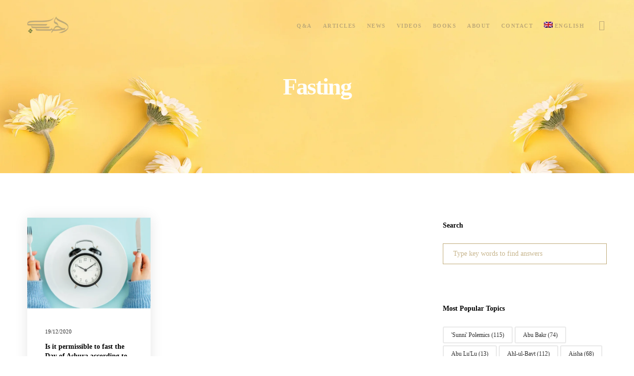

--- FILE ---
content_type: text/css
request_url: https://alhabib.org/wp-content/litespeed/css/1/5cba040de77998d73a94ded8f53707fc.css?ver=6b602
body_size: 191
content:
.pdfembed_url_block .pdfembed_url_field,.singlefile_url_block .singlefile_url_field{width:calc(100% - 150px);vertical-align:middle;border-right:0;border-radius:4px 0 0 4px}.wpmf_vc_select_pdf,.wpmf_vc_select_file{width:150px;border-radius:0 4px 4px 0}.pdfembed_url_block input,.pdfembed_url_block select,.singlefile_url_block input,.singlefile_url_block select{font-size:1em;width:100%;padding:8px 24px 8px 6px!important;margin:0}.wpmf-vc-container{position:relative;text-align:center}.wpmf-vc-container .vc-pdf-embed-placeholder{background:url(/wp-content/plugins/wp-media-folder/assets/images/pdf_embed_place_holder.svg) no-repeat scroll center center #fafafa;height:200px;border-radius:2px;width:100%;background-size:contain}.wpmf-vc-container .vc-file-design-placeholder{background:url(/wp-content/plugins/wp-media-folder/assets/images/file_design_place_holder.svg) no-repeat scroll center center #fafafa;height:200px;border-radius:2px;width:100%;background-size:contain}.wpmf-vc-container .vc-gallery-placeholder{background:url(/wp-content/plugins/wp-media-folder/assets/images/gallery_place_holder.svg) no-repeat scroll center center #fafafa;height:200px;border-radius:2px;width:100%;background-size:contain}.wpmf-vc-container .vc-gallery-addon-placeholder{background:url(/wp-content/plugins/wp-media-folder/assets/images/gallery_addon_place_holder.svg) no-repeat scroll center center #fafafa;height:200px;border-radius:2px;width:100%;background-size:contain}.wpmf-vc-container .wpmf-vc-message{font-size:13px;text-align:center;display:block;position:absolute;bottom:10px;width:100%;left:0}